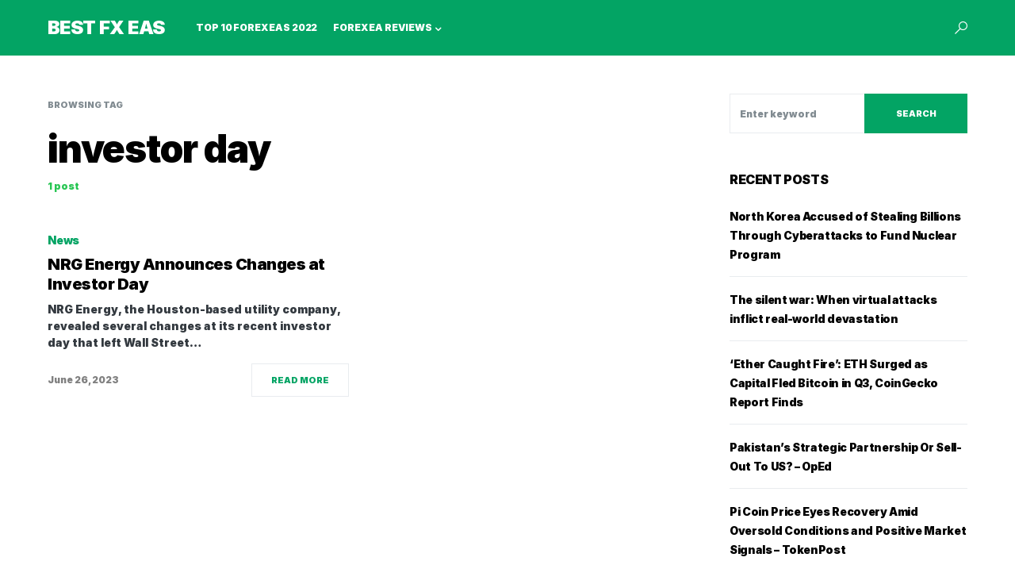

--- FILE ---
content_type: text/css
request_url: https://bestfxeas.com/filefx/themes/best-fx/style.css?ver=1.0.0
body_size: -206
content:
/*
 * Theme Name:  Best FX
 * Theme URI:   https://codesupply.co/themes/networker/
 * Description: BestFX Child Theme
 * Author:      Code Supply Co.
 * Author URI:  https://codesupply.co/
 * Template:    networker
 * Version:     1.0.0
 */

/* Copy any classes from parent theme here. They will override the parent's version. */
